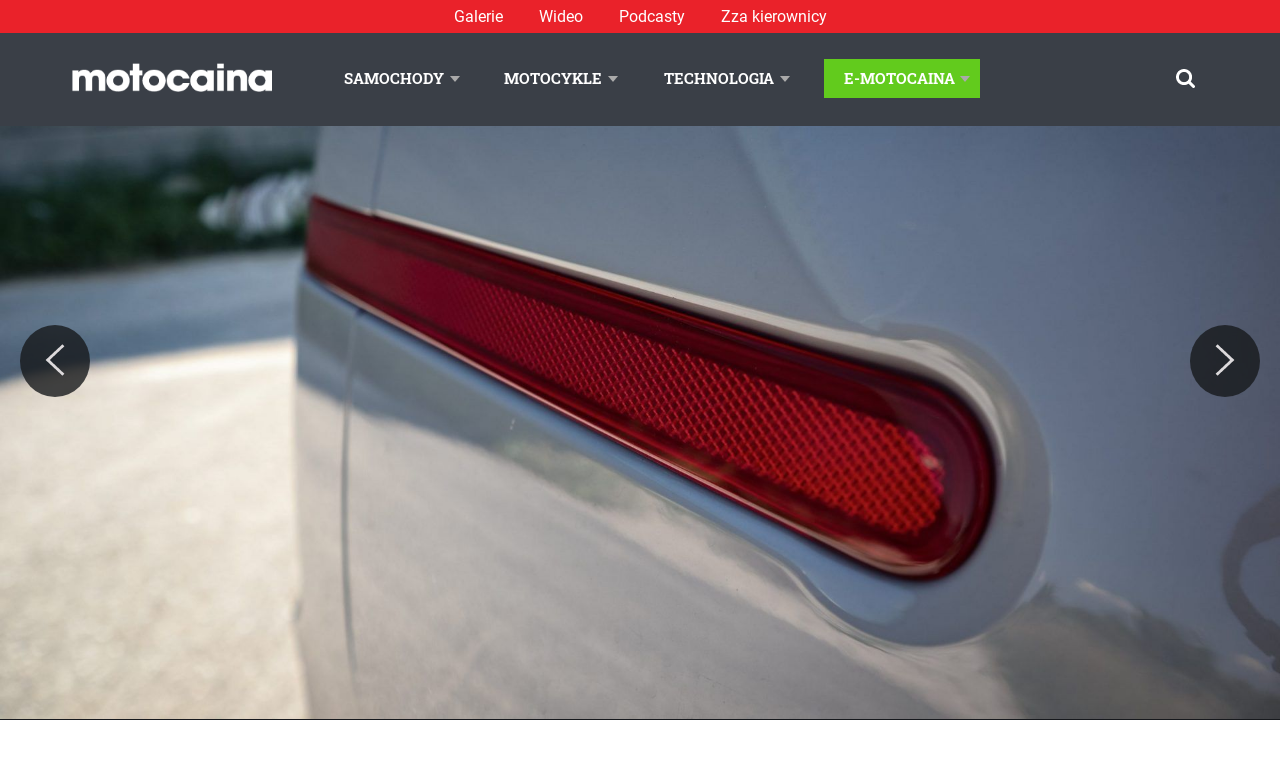

--- FILE ---
content_type: text/html; charset=UTF-8
request_url: https://www.motocaina.pl/galeria/test-kia-stinger-gt-zostalo-to-co-najlepsze/8
body_size: 14700
content:

<!doctype html>
<!--[if lt IE 9]><html class="no-js no-svg ie lt-ie9 lt-ie8 lt-ie7" lang="pl-PL" prefix="og: https://ogp.me/ns#"> <![endif]-->
<!--[if IE 9]><html class="no-js no-svg ie ie9 lt-ie9 lt-ie8" lang="pl-PL" prefix="og: https://ogp.me/ns#"> <![endif]-->
<!--[if gt IE 9]><!--><html class="no-js no-svg" lang="pl-PL" prefix="og: https://ogp.me/ns#"> <!--<![endif]-->
<head>
    <meta charset="UTF-8" />
    <meta name="description" content="Portal motoryzacyjny: news, testy samochodów, testy motocykli, technologia i lifestyle.">
    <link rel="stylesheet" href="https://www.motocaina.pl/wp-content/themes/motocaina/style.css" type="text/css" media="screen" />
    <meta http-equiv="Content-Type" content="text/html; charset=UTF-8" />
    <meta http-equiv="X-UA-Compatible" content="IE=edge">
    <meta name="viewport" content="width=device-width, initial-scale=1">
    <link rel="author" href="https://www.motocaina.pl/wp-content/themes/motocaina/humans.txt" />
    <link rel="pingback" href="https://www.motocaina.pl/xmlrpc.php" />
    <link rel="profile" href="http://gmpg.org/xfn/11">
    <link rel="preload" as="font" type="font/woff2" crossorigin="anonymous" href="/wp-content/themes/motocaina/static/fonts/robotoslab/roboto-slab-v12-latin-ext_latin-regular.woff2">
    <link rel="preload" as="font" type="font/woff2" crossorigin="anonymous" href="/wp-content/themes/motocaina/static/fonts/opensans/open-sans-v18-latin-ext_latin-regular.woff2">
    <!-- Global site tag (gtag.js) - Google Analytics -->
    <script async src="https://www.googletagmanager.com/gtag/js?id=UA-12228821-1"></script>
    <script>
        window.dataLayer = window.dataLayer || [];
        function gtag() { dataLayer.push(arguments); }
        gtag('js', new Date()); gtag('config', 'UA-12228821-1');
    </script>
    <script>
        var pp_gemius_identifier = 'zDrlD3BF0aLb9Td6e7OF8_VD.jzdokcsdt_flpJ6uwX.u7';
        function gemius_pending(i) { window[i] = window[i] || function () { var x = window[i + '_pdata'] = window[i + '_pdata'] || []; x[x.length] = arguments; }; }; gemius_pending('gemius_hit'); gemius_pending('gemius_event'); gemius_pending('pp_gemius_hit'); gemius_pending('pp_gemius_event'); (function (d, t) { try { var gt = d.createElement(t), s = d.getElementsByTagName(t)[0], l = 'http' + ((location.protocol == 'https:') ? 's' : ''); gt.setAttribute('async', 'async'); gt.setAttribute('defer', 'defer'); gt.src = l + '://gapl.hit.gemius.pl/xgemius.js'; s.parentNode.insertBefore(gt, s); } catch (e) { } })(document, 'script');
    </script>
    <script async defer src="https://pagead2.googlesyndication.com/pagead/js/adsbygoogle.js?client=ca-pub-8271120031132319"
        crossorigin="anonymous"></script>
    <script data-cfasync="false" data-no-defer="1" data-no-minify="1" data-no-optimize="1">var ewww_webp_supported=!1;function check_webp_feature(A,e){var w;e=void 0!==e?e:function(){},ewww_webp_supported?e(ewww_webp_supported):((w=new Image).onload=function(){ewww_webp_supported=0<w.width&&0<w.height,e&&e(ewww_webp_supported)},w.onerror=function(){e&&e(!1)},w.src="data:image/webp;base64,"+{alpha:"UklGRkoAAABXRUJQVlA4WAoAAAAQAAAAAAAAAAAAQUxQSAwAAAARBxAR/Q9ERP8DAABWUDggGAAAABQBAJ0BKgEAAQAAAP4AAA3AAP7mtQAAAA=="}[A])}check_webp_feature("alpha");</script><script data-cfasync="false" data-no-defer="1" data-no-minify="1" data-no-optimize="1">var Arrive=function(c,w){"use strict";if(c.MutationObserver&&"undefined"!=typeof HTMLElement){var r,a=0,u=(r=HTMLElement.prototype.matches||HTMLElement.prototype.webkitMatchesSelector||HTMLElement.prototype.mozMatchesSelector||HTMLElement.prototype.msMatchesSelector,{matchesSelector:function(e,t){return e instanceof HTMLElement&&r.call(e,t)},addMethod:function(e,t,r){var a=e[t];e[t]=function(){return r.length==arguments.length?r.apply(this,arguments):"function"==typeof a?a.apply(this,arguments):void 0}},callCallbacks:function(e,t){t&&t.options.onceOnly&&1==t.firedElems.length&&(e=[e[0]]);for(var r,a=0;r=e[a];a++)r&&r.callback&&r.callback.call(r.elem,r.elem);t&&t.options.onceOnly&&1==t.firedElems.length&&t.me.unbindEventWithSelectorAndCallback.call(t.target,t.selector,t.callback)},checkChildNodesRecursively:function(e,t,r,a){for(var i,n=0;i=e[n];n++)r(i,t,a)&&a.push({callback:t.callback,elem:i}),0<i.childNodes.length&&u.checkChildNodesRecursively(i.childNodes,t,r,a)},mergeArrays:function(e,t){var r,a={};for(r in e)e.hasOwnProperty(r)&&(a[r]=e[r]);for(r in t)t.hasOwnProperty(r)&&(a[r]=t[r]);return a},toElementsArray:function(e){return e=void 0!==e&&("number"!=typeof e.length||e===c)?[e]:e}}),e=(l.prototype.addEvent=function(e,t,r,a){a={target:e,selector:t,options:r,callback:a,firedElems:[]};return this._beforeAdding&&this._beforeAdding(a),this._eventsBucket.push(a),a},l.prototype.removeEvent=function(e){for(var t,r=this._eventsBucket.length-1;t=this._eventsBucket[r];r--)e(t)&&(this._beforeRemoving&&this._beforeRemoving(t),(t=this._eventsBucket.splice(r,1))&&t.length&&(t[0].callback=null))},l.prototype.beforeAdding=function(e){this._beforeAdding=e},l.prototype.beforeRemoving=function(e){this._beforeRemoving=e},l),t=function(i,n){var o=new e,l=this,s={fireOnAttributesModification:!1};return o.beforeAdding(function(t){var e=t.target;e!==c.document&&e!==c||(e=document.getElementsByTagName("html")[0]);var r=new MutationObserver(function(e){n.call(this,e,t)}),a=i(t.options);r.observe(e,a),t.observer=r,t.me=l}),o.beforeRemoving(function(e){e.observer.disconnect()}),this.bindEvent=function(e,t,r){t=u.mergeArrays(s,t);for(var a=u.toElementsArray(this),i=0;i<a.length;i++)o.addEvent(a[i],e,t,r)},this.unbindEvent=function(){var r=u.toElementsArray(this);o.removeEvent(function(e){for(var t=0;t<r.length;t++)if(this===w||e.target===r[t])return!0;return!1})},this.unbindEventWithSelectorOrCallback=function(r){var a=u.toElementsArray(this),i=r,e="function"==typeof r?function(e){for(var t=0;t<a.length;t++)if((this===w||e.target===a[t])&&e.callback===i)return!0;return!1}:function(e){for(var t=0;t<a.length;t++)if((this===w||e.target===a[t])&&e.selector===r)return!0;return!1};o.removeEvent(e)},this.unbindEventWithSelectorAndCallback=function(r,a){var i=u.toElementsArray(this);o.removeEvent(function(e){for(var t=0;t<i.length;t++)if((this===w||e.target===i[t])&&e.selector===r&&e.callback===a)return!0;return!1})},this},i=new function(){var s={fireOnAttributesModification:!1,onceOnly:!1,existing:!1};function n(e,t,r){return!(!u.matchesSelector(e,t.selector)||(e._id===w&&(e._id=a++),-1!=t.firedElems.indexOf(e._id)))&&(t.firedElems.push(e._id),!0)}var c=(i=new t(function(e){var t={attributes:!1,childList:!0,subtree:!0};return e.fireOnAttributesModification&&(t.attributes=!0),t},function(e,i){e.forEach(function(e){var t=e.addedNodes,r=e.target,a=[];null!==t&&0<t.length?u.checkChildNodesRecursively(t,i,n,a):"attributes"===e.type&&n(r,i)&&a.push({callback:i.callback,elem:r}),u.callCallbacks(a,i)})})).bindEvent;return i.bindEvent=function(e,t,r){t=void 0===r?(r=t,s):u.mergeArrays(s,t);var a=u.toElementsArray(this);if(t.existing){for(var i=[],n=0;n<a.length;n++)for(var o=a[n].querySelectorAll(e),l=0;l<o.length;l++)i.push({callback:r,elem:o[l]});if(t.onceOnly&&i.length)return r.call(i[0].elem,i[0].elem);setTimeout(u.callCallbacks,1,i)}c.call(this,e,t,r)},i},o=new function(){var a={};function i(e,t){return u.matchesSelector(e,t.selector)}var n=(o=new t(function(){return{childList:!0,subtree:!0}},function(e,r){e.forEach(function(e){var t=e.removedNodes,e=[];null!==t&&0<t.length&&u.checkChildNodesRecursively(t,r,i,e),u.callCallbacks(e,r)})})).bindEvent;return o.bindEvent=function(e,t,r){t=void 0===r?(r=t,a):u.mergeArrays(a,t),n.call(this,e,t,r)},o};d(HTMLElement.prototype),d(NodeList.prototype),d(HTMLCollection.prototype),d(HTMLDocument.prototype),d(Window.prototype);var n={};return s(i,n,"unbindAllArrive"),s(o,n,"unbindAllLeave"),n}function l(){this._eventsBucket=[],this._beforeAdding=null,this._beforeRemoving=null}function s(e,t,r){u.addMethod(t,r,e.unbindEvent),u.addMethod(t,r,e.unbindEventWithSelectorOrCallback),u.addMethod(t,r,e.unbindEventWithSelectorAndCallback)}function d(e){e.arrive=i.bindEvent,s(i,e,"unbindArrive"),e.leave=o.bindEvent,s(o,e,"unbindLeave")}}(window,void 0),ewww_webp_supported=!1;function check_webp_feature(e,t){var r;ewww_webp_supported?t(ewww_webp_supported):((r=new Image).onload=function(){ewww_webp_supported=0<r.width&&0<r.height,t(ewww_webp_supported)},r.onerror=function(){t(!1)},r.src="data:image/webp;base64,"+{alpha:"UklGRkoAAABXRUJQVlA4WAoAAAAQAAAAAAAAAAAAQUxQSAwAAAARBxAR/Q9ERP8DAABWUDggGAAAABQBAJ0BKgEAAQAAAP4AAA3AAP7mtQAAAA==",animation:"UklGRlIAAABXRUJQVlA4WAoAAAASAAAAAAAAAAAAQU5JTQYAAAD/////AABBTk1GJgAAAAAAAAAAAAAAAAAAAGQAAABWUDhMDQAAAC8AAAAQBxAREYiI/gcA"}[e])}function ewwwLoadImages(e){if(e){for(var t=document.querySelectorAll(".batch-image img, .image-wrapper a, .ngg-pro-masonry-item a, .ngg-galleria-offscreen-seo-wrapper a"),r=0,a=t.length;r<a;r++)ewwwAttr(t[r],"data-src",t[r].getAttribute("data-webp")),ewwwAttr(t[r],"data-thumbnail",t[r].getAttribute("data-webp-thumbnail"));for(var i=document.querySelectorAll("div.woocommerce-product-gallery__image"),r=0,a=i.length;r<a;r++)ewwwAttr(i[r],"data-thumb",i[r].getAttribute("data-webp-thumb"))}for(var n=document.querySelectorAll("video"),r=0,a=n.length;r<a;r++)ewwwAttr(n[r],"poster",e?n[r].getAttribute("data-poster-webp"):n[r].getAttribute("data-poster-image"));for(var o,l=document.querySelectorAll("img.ewww_webp_lazy_load"),r=0,a=l.length;r<a;r++)e&&(ewwwAttr(l[r],"data-lazy-srcset",l[r].getAttribute("data-lazy-srcset-webp")),ewwwAttr(l[r],"data-srcset",l[r].getAttribute("data-srcset-webp")),ewwwAttr(l[r],"data-lazy-src",l[r].getAttribute("data-lazy-src-webp")),ewwwAttr(l[r],"data-src",l[r].getAttribute("data-src-webp")),ewwwAttr(l[r],"data-orig-file",l[r].getAttribute("data-webp-orig-file")),ewwwAttr(l[r],"data-medium-file",l[r].getAttribute("data-webp-medium-file")),ewwwAttr(l[r],"data-large-file",l[r].getAttribute("data-webp-large-file")),null!=(o=l[r].getAttribute("srcset"))&&!1!==o&&o.includes("R0lGOD")&&ewwwAttr(l[r],"src",l[r].getAttribute("data-lazy-src-webp"))),l[r].className=l[r].className.replace(/\bewww_webp_lazy_load\b/,"");for(var s=document.querySelectorAll(".ewww_webp"),r=0,a=s.length;r<a;r++)e?(ewwwAttr(s[r],"srcset",s[r].getAttribute("data-srcset-webp")),ewwwAttr(s[r],"src",s[r].getAttribute("data-src-webp")),ewwwAttr(s[r],"data-orig-file",s[r].getAttribute("data-webp-orig-file")),ewwwAttr(s[r],"data-medium-file",s[r].getAttribute("data-webp-medium-file")),ewwwAttr(s[r],"data-large-file",s[r].getAttribute("data-webp-large-file")),ewwwAttr(s[r],"data-large_image",s[r].getAttribute("data-webp-large_image")),ewwwAttr(s[r],"data-src",s[r].getAttribute("data-webp-src"))):(ewwwAttr(s[r],"srcset",s[r].getAttribute("data-srcset-img")),ewwwAttr(s[r],"src",s[r].getAttribute("data-src-img"))),s[r].className=s[r].className.replace(/\bewww_webp\b/,"ewww_webp_loaded");window.jQuery&&jQuery.fn.isotope&&jQuery.fn.imagesLoaded&&(jQuery(".fusion-posts-container-infinite").imagesLoaded(function(){jQuery(".fusion-posts-container-infinite").hasClass("isotope")&&jQuery(".fusion-posts-container-infinite").isotope()}),jQuery(".fusion-portfolio:not(.fusion-recent-works) .fusion-portfolio-wrapper").imagesLoaded(function(){jQuery(".fusion-portfolio:not(.fusion-recent-works) .fusion-portfolio-wrapper").isotope()}))}function ewwwWebPInit(e){ewwwLoadImages(e),ewwwNggLoadGalleries(e),document.arrive(".ewww_webp",function(){ewwwLoadImages(e)}),document.arrive(".ewww_webp_lazy_load",function(){ewwwLoadImages(e)}),document.arrive("videos",function(){ewwwLoadImages(e)}),"loading"==document.readyState?document.addEventListener("DOMContentLoaded",ewwwJSONParserInit):("undefined"!=typeof galleries&&ewwwNggParseGalleries(e),ewwwWooParseVariations(e))}function ewwwAttr(e,t,r){null!=r&&!1!==r&&e.setAttribute(t,r)}function ewwwJSONParserInit(){"undefined"!=typeof galleries&&check_webp_feature("alpha",ewwwNggParseGalleries),check_webp_feature("alpha",ewwwWooParseVariations)}function ewwwWooParseVariations(e){if(e)for(var t=document.querySelectorAll("form.variations_form"),r=0,a=t.length;r<a;r++){var i=t[r].getAttribute("data-product_variations"),n=!1;try{for(var o in i=JSON.parse(i))void 0!==i[o]&&void 0!==i[o].image&&(void 0!==i[o].image.src_webp&&(i[o].image.src=i[o].image.src_webp,n=!0),void 0!==i[o].image.srcset_webp&&(i[o].image.srcset=i[o].image.srcset_webp,n=!0),void 0!==i[o].image.full_src_webp&&(i[o].image.full_src=i[o].image.full_src_webp,n=!0),void 0!==i[o].image.gallery_thumbnail_src_webp&&(i[o].image.gallery_thumbnail_src=i[o].image.gallery_thumbnail_src_webp,n=!0),void 0!==i[o].image.thumb_src_webp&&(i[o].image.thumb_src=i[o].image.thumb_src_webp,n=!0));n&&ewwwAttr(t[r],"data-product_variations",JSON.stringify(i))}catch(e){}}}function ewwwNggParseGalleries(e){if(e)for(var t in galleries){var r=galleries[t];galleries[t].images_list=ewwwNggParseImageList(r.images_list)}}function ewwwNggLoadGalleries(e){e&&document.addEventListener("ngg.galleria.themeadded",function(e,t){window.ngg_galleria._create_backup=window.ngg_galleria.create,window.ngg_galleria.create=function(e,t){var r=$(e).data("id");return galleries["gallery_"+r].images_list=ewwwNggParseImageList(galleries["gallery_"+r].images_list),window.ngg_galleria._create_backup(e,t)}})}function ewwwNggParseImageList(e){for(var t in e){var r=e[t];if(void 0!==r["image-webp"]&&(e[t].image=r["image-webp"],delete e[t]["image-webp"]),void 0!==r["thumb-webp"]&&(e[t].thumb=r["thumb-webp"],delete e[t]["thumb-webp"]),void 0!==r.full_image_webp&&(e[t].full_image=r.full_image_webp,delete e[t].full_image_webp),void 0!==r.srcsets)for(var a in r.srcsets)nggSrcset=r.srcsets[a],void 0!==r.srcsets[a+"-webp"]&&(e[t].srcsets[a]=r.srcsets[a+"-webp"],delete e[t].srcsets[a+"-webp"]);if(void 0!==r.full_srcsets)for(var i in r.full_srcsets)nggFSrcset=r.full_srcsets[i],void 0!==r.full_srcsets[i+"-webp"]&&(e[t].full_srcsets[i]=r.full_srcsets[i+"-webp"],delete e[t].full_srcsets[i+"-webp"])}return e}check_webp_feature("alpha",ewwwWebPInit);</script>	<style>img:is([sizes="auto" i], [sizes^="auto," i]) { contain-intrinsic-size: 3000px 1500px }</style>
	
<!-- Optymalizacja wyszukiwarek według Rank Math - https://rankmath.com/ -->
<title>Zdjęcia Test Kia Stinger GT &#8211; zostało to, co najlepsze &#8211; zdjęcie 8 | Motocaina</title>
<meta name="robots" content="follow, index"/>
<meta property="og:locale" content="pl_PL" />
<meta property="og:type" content="website" />
<meta property="og:site_name" content="Motocaina" />
<meta name="twitter:card" content="summary_large_image" />
<script type="application/ld+json" class="rank-math-schema">{"@context":"https://schema.org","@graph":[{"@type":"Organization","@id":"https://www.motocaina.pl/#organization","name":"Motocaina"},{"@type":"WebSite","@id":"https://www.motocaina.pl/#website","url":"https://www.motocaina.pl","name":"Motocaina","publisher":{"@id":"https://www.motocaina.pl/#organization"},"inLanguage":"pl-PL"},{"@type":"BreadcrumbList","@id":"#breadcrumb","itemListElement":[{"@type":"ListItem","position":"1","item":{"@id":"https://motocaina.pl","name":"Strona g\u0142\u00f3wna"}}]},{"@type":"CollectionPage","@id":"#webpage","url":"","isPartOf":{"@id":"https://www.motocaina.pl/#website"},"inLanguage":"pl-PL","breadcrumb":{"@id":"#breadcrumb"}}]}</script>
<!-- /Wtyczka Rank Math WordPress SEO -->

<link rel='dns-prefetch' href='//www.motocaina.pl' />
<link rel="alternate" type="application/rss+xml" title="Motocaina &raquo; Kanał z wpisami" href="https://www.motocaina.pl/feed" />
<link rel="alternate" type="application/rss+xml" title="Motocaina &raquo; Kanał z komentarzami" href="https://www.motocaina.pl/comments/feed" />
<!-- www.motocaina.pl is managing ads with Advanced Ads 2.0.9 – https://wpadvancedads.com/ --><script id="motoc-ready">
			window.advanced_ads_ready=function(e,a){a=a||"complete";var d=function(e){return"interactive"===a?"loading"!==e:"complete"===e};d(document.readyState)?e():document.addEventListener("readystatechange",(function(a){d(a.target.readyState)&&e()}),{once:"interactive"===a})},window.advanced_ads_ready_queue=window.advanced_ads_ready_queue||[];		</script>
		<link rel='stylesheet' id='wp-block-library-css' href='https://www.motocaina.pl/wp-includes/css/dist/block-library/style.min.css?ver=82a427eeec490a94173965956eafe096' type='text/css' media='all' />
<style id='classic-theme-styles-inline-css' type='text/css'>
/*! This file is auto-generated */
.wp-block-button__link{color:#fff;background-color:#32373c;border-radius:9999px;box-shadow:none;text-decoration:none;padding:calc(.667em + 2px) calc(1.333em + 2px);font-size:1.125em}.wp-block-file__button{background:#32373c;color:#fff;text-decoration:none}
</style>
<style id='global-styles-inline-css' type='text/css'>
:root{--wp--preset--aspect-ratio--square: 1;--wp--preset--aspect-ratio--4-3: 4/3;--wp--preset--aspect-ratio--3-4: 3/4;--wp--preset--aspect-ratio--3-2: 3/2;--wp--preset--aspect-ratio--2-3: 2/3;--wp--preset--aspect-ratio--16-9: 16/9;--wp--preset--aspect-ratio--9-16: 9/16;--wp--preset--color--black: #000000;--wp--preset--color--cyan-bluish-gray: #abb8c3;--wp--preset--color--white: #ffffff;--wp--preset--color--pale-pink: #f78da7;--wp--preset--color--vivid-red: #cf2e2e;--wp--preset--color--luminous-vivid-orange: #ff6900;--wp--preset--color--luminous-vivid-amber: #fcb900;--wp--preset--color--light-green-cyan: #7bdcb5;--wp--preset--color--vivid-green-cyan: #00d084;--wp--preset--color--pale-cyan-blue: #8ed1fc;--wp--preset--color--vivid-cyan-blue: #0693e3;--wp--preset--color--vivid-purple: #9b51e0;--wp--preset--gradient--vivid-cyan-blue-to-vivid-purple: linear-gradient(135deg,rgba(6,147,227,1) 0%,rgb(155,81,224) 100%);--wp--preset--gradient--light-green-cyan-to-vivid-green-cyan: linear-gradient(135deg,rgb(122,220,180) 0%,rgb(0,208,130) 100%);--wp--preset--gradient--luminous-vivid-amber-to-luminous-vivid-orange: linear-gradient(135deg,rgba(252,185,0,1) 0%,rgba(255,105,0,1) 100%);--wp--preset--gradient--luminous-vivid-orange-to-vivid-red: linear-gradient(135deg,rgba(255,105,0,1) 0%,rgb(207,46,46) 100%);--wp--preset--gradient--very-light-gray-to-cyan-bluish-gray: linear-gradient(135deg,rgb(238,238,238) 0%,rgb(169,184,195) 100%);--wp--preset--gradient--cool-to-warm-spectrum: linear-gradient(135deg,rgb(74,234,220) 0%,rgb(151,120,209) 20%,rgb(207,42,186) 40%,rgb(238,44,130) 60%,rgb(251,105,98) 80%,rgb(254,248,76) 100%);--wp--preset--gradient--blush-light-purple: linear-gradient(135deg,rgb(255,206,236) 0%,rgb(152,150,240) 100%);--wp--preset--gradient--blush-bordeaux: linear-gradient(135deg,rgb(254,205,165) 0%,rgb(254,45,45) 50%,rgb(107,0,62) 100%);--wp--preset--gradient--luminous-dusk: linear-gradient(135deg,rgb(255,203,112) 0%,rgb(199,81,192) 50%,rgb(65,88,208) 100%);--wp--preset--gradient--pale-ocean: linear-gradient(135deg,rgb(255,245,203) 0%,rgb(182,227,212) 50%,rgb(51,167,181) 100%);--wp--preset--gradient--electric-grass: linear-gradient(135deg,rgb(202,248,128) 0%,rgb(113,206,126) 100%);--wp--preset--gradient--midnight: linear-gradient(135deg,rgb(2,3,129) 0%,rgb(40,116,252) 100%);--wp--preset--font-size--small: 13px;--wp--preset--font-size--medium: 20px;--wp--preset--font-size--large: 36px;--wp--preset--font-size--x-large: 42px;--wp--preset--spacing--20: 0.44rem;--wp--preset--spacing--30: 0.67rem;--wp--preset--spacing--40: 1rem;--wp--preset--spacing--50: 1.5rem;--wp--preset--spacing--60: 2.25rem;--wp--preset--spacing--70: 3.38rem;--wp--preset--spacing--80: 5.06rem;--wp--preset--shadow--natural: 6px 6px 9px rgba(0, 0, 0, 0.2);--wp--preset--shadow--deep: 12px 12px 50px rgba(0, 0, 0, 0.4);--wp--preset--shadow--sharp: 6px 6px 0px rgba(0, 0, 0, 0.2);--wp--preset--shadow--outlined: 6px 6px 0px -3px rgba(255, 255, 255, 1), 6px 6px rgba(0, 0, 0, 1);--wp--preset--shadow--crisp: 6px 6px 0px rgba(0, 0, 0, 1);}:where(.is-layout-flex){gap: 0.5em;}:where(.is-layout-grid){gap: 0.5em;}body .is-layout-flex{display: flex;}.is-layout-flex{flex-wrap: wrap;align-items: center;}.is-layout-flex > :is(*, div){margin: 0;}body .is-layout-grid{display: grid;}.is-layout-grid > :is(*, div){margin: 0;}:where(.wp-block-columns.is-layout-flex){gap: 2em;}:where(.wp-block-columns.is-layout-grid){gap: 2em;}:where(.wp-block-post-template.is-layout-flex){gap: 1.25em;}:where(.wp-block-post-template.is-layout-grid){gap: 1.25em;}.has-black-color{color: var(--wp--preset--color--black) !important;}.has-cyan-bluish-gray-color{color: var(--wp--preset--color--cyan-bluish-gray) !important;}.has-white-color{color: var(--wp--preset--color--white) !important;}.has-pale-pink-color{color: var(--wp--preset--color--pale-pink) !important;}.has-vivid-red-color{color: var(--wp--preset--color--vivid-red) !important;}.has-luminous-vivid-orange-color{color: var(--wp--preset--color--luminous-vivid-orange) !important;}.has-luminous-vivid-amber-color{color: var(--wp--preset--color--luminous-vivid-amber) !important;}.has-light-green-cyan-color{color: var(--wp--preset--color--light-green-cyan) !important;}.has-vivid-green-cyan-color{color: var(--wp--preset--color--vivid-green-cyan) !important;}.has-pale-cyan-blue-color{color: var(--wp--preset--color--pale-cyan-blue) !important;}.has-vivid-cyan-blue-color{color: var(--wp--preset--color--vivid-cyan-blue) !important;}.has-vivid-purple-color{color: var(--wp--preset--color--vivid-purple) !important;}.has-black-background-color{background-color: var(--wp--preset--color--black) !important;}.has-cyan-bluish-gray-background-color{background-color: var(--wp--preset--color--cyan-bluish-gray) !important;}.has-white-background-color{background-color: var(--wp--preset--color--white) !important;}.has-pale-pink-background-color{background-color: var(--wp--preset--color--pale-pink) !important;}.has-vivid-red-background-color{background-color: var(--wp--preset--color--vivid-red) !important;}.has-luminous-vivid-orange-background-color{background-color: var(--wp--preset--color--luminous-vivid-orange) !important;}.has-luminous-vivid-amber-background-color{background-color: var(--wp--preset--color--luminous-vivid-amber) !important;}.has-light-green-cyan-background-color{background-color: var(--wp--preset--color--light-green-cyan) !important;}.has-vivid-green-cyan-background-color{background-color: var(--wp--preset--color--vivid-green-cyan) !important;}.has-pale-cyan-blue-background-color{background-color: var(--wp--preset--color--pale-cyan-blue) !important;}.has-vivid-cyan-blue-background-color{background-color: var(--wp--preset--color--vivid-cyan-blue) !important;}.has-vivid-purple-background-color{background-color: var(--wp--preset--color--vivid-purple) !important;}.has-black-border-color{border-color: var(--wp--preset--color--black) !important;}.has-cyan-bluish-gray-border-color{border-color: var(--wp--preset--color--cyan-bluish-gray) !important;}.has-white-border-color{border-color: var(--wp--preset--color--white) !important;}.has-pale-pink-border-color{border-color: var(--wp--preset--color--pale-pink) !important;}.has-vivid-red-border-color{border-color: var(--wp--preset--color--vivid-red) !important;}.has-luminous-vivid-orange-border-color{border-color: var(--wp--preset--color--luminous-vivid-orange) !important;}.has-luminous-vivid-amber-border-color{border-color: var(--wp--preset--color--luminous-vivid-amber) !important;}.has-light-green-cyan-border-color{border-color: var(--wp--preset--color--light-green-cyan) !important;}.has-vivid-green-cyan-border-color{border-color: var(--wp--preset--color--vivid-green-cyan) !important;}.has-pale-cyan-blue-border-color{border-color: var(--wp--preset--color--pale-cyan-blue) !important;}.has-vivid-cyan-blue-border-color{border-color: var(--wp--preset--color--vivid-cyan-blue) !important;}.has-vivid-purple-border-color{border-color: var(--wp--preset--color--vivid-purple) !important;}.has-vivid-cyan-blue-to-vivid-purple-gradient-background{background: var(--wp--preset--gradient--vivid-cyan-blue-to-vivid-purple) !important;}.has-light-green-cyan-to-vivid-green-cyan-gradient-background{background: var(--wp--preset--gradient--light-green-cyan-to-vivid-green-cyan) !important;}.has-luminous-vivid-amber-to-luminous-vivid-orange-gradient-background{background: var(--wp--preset--gradient--luminous-vivid-amber-to-luminous-vivid-orange) !important;}.has-luminous-vivid-orange-to-vivid-red-gradient-background{background: var(--wp--preset--gradient--luminous-vivid-orange-to-vivid-red) !important;}.has-very-light-gray-to-cyan-bluish-gray-gradient-background{background: var(--wp--preset--gradient--very-light-gray-to-cyan-bluish-gray) !important;}.has-cool-to-warm-spectrum-gradient-background{background: var(--wp--preset--gradient--cool-to-warm-spectrum) !important;}.has-blush-light-purple-gradient-background{background: var(--wp--preset--gradient--blush-light-purple) !important;}.has-blush-bordeaux-gradient-background{background: var(--wp--preset--gradient--blush-bordeaux) !important;}.has-luminous-dusk-gradient-background{background: var(--wp--preset--gradient--luminous-dusk) !important;}.has-pale-ocean-gradient-background{background: var(--wp--preset--gradient--pale-ocean) !important;}.has-electric-grass-gradient-background{background: var(--wp--preset--gradient--electric-grass) !important;}.has-midnight-gradient-background{background: var(--wp--preset--gradient--midnight) !important;}.has-small-font-size{font-size: var(--wp--preset--font-size--small) !important;}.has-medium-font-size{font-size: var(--wp--preset--font-size--medium) !important;}.has-large-font-size{font-size: var(--wp--preset--font-size--large) !important;}.has-x-large-font-size{font-size: var(--wp--preset--font-size--x-large) !important;}
:where(.wp-block-post-template.is-layout-flex){gap: 1.25em;}:where(.wp-block-post-template.is-layout-grid){gap: 1.25em;}
:where(.wp-block-columns.is-layout-flex){gap: 2em;}:where(.wp-block-columns.is-layout-grid){gap: 2em;}
:root :where(.wp-block-pullquote){font-size: 1.5em;line-height: 1.6;}
</style>
<link rel='stylesheet' id='motocaina-style-css' href='https://www.motocaina.pl/wp-content/themes/motocaina/static/styles/style.css?ver=1673607823' type='text/css' media='all' />
<script type="text/javascript" src="https://www.motocaina.pl/wp-includes/js/jquery/jquery.min.js?ver=3.7.1" id="jquery-core-js"></script>
<script type="text/javascript" src="https://www.motocaina.pl/wp-includes/js/jquery/jquery-migrate.min.js?ver=3.4.1" id="jquery-migrate-js"></script>
<link rel="https://api.w.org/" href="https://www.motocaina.pl/wp-json/" /><link rel="EditURI" type="application/rsd+xml" title="RSD" href="https://www.motocaina.pl/xmlrpc.php?rsd" />
<noscript><style>.lazyload[data-src]{display:none !important;}</style></noscript><style>.lazyload{background-image:none !important;}.lazyload:before{background-image:none !important;}</style><script  async src="https://pagead2.googlesyndication.com/pagead/js/adsbygoogle.js?client=ca-pub-8271120031132319" crossorigin="anonymous"></script><link rel="icon" href="https://www.motocaina.pl/wp-content/uploads/2021/02/favicon.png" sizes="32x32" />
<link rel="icon" href="https://www.motocaina.pl/wp-content/uploads/2021/02/favicon.png" sizes="192x192" />
<link rel="apple-touch-icon" href="https://www.motocaina.pl/wp-content/uploads/2021/02/favicon.png" />
<meta name="msapplication-TileImage" content="https://www.motocaina.pl/wp-content/uploads/2021/02/favicon.png" />
		<style type="text/css" id="wp-custom-css">
			/* Ustawienie divów reklamowych */

.ad_container {
	height: 280px;
}

.ad_container2 {
	height: 230px;
}

.ad_container3 {
	height: 320px;
}

@media only screen and (max-width: 700px) {
.ad_container,
.ad_container2 {
		height: 320px;
	}
}

/* Usuwanie "podobnych artykułów" i "pokaż więcej" */

.posts-grid--similar-articles, .posts-grid--see-also {
	display: none;
}

/* Dodanie ikon linkedin i tik tok */
.footer-socials .icon-linkedin .menu__link {
	background-image: url('https://www.motocaina.pl/wp-content/uploads/2022/07/linkedin.png');
	width: 2.5rem;
  height: 2.1rem;
}

.footer-socials .menu-item-437434 .menu__link {
	background-image: url('https://www.motocaina.pl/wp-content/uploads/2022/07/tiktok.png');
	width: 2.5rem;
  height: 2.1rem;
}

.menu-main .menu__link-child:first-of-type {
	display: block;
}

/*Stylizacja przycisku w menu*/
.menu-item-452223 > a {
	   background: #62cb1d;
    padding-left: 20px !important;
    padding-right: 25px !important;
}

.menu-item-452223 > a::after {
	margin-right: 10px;
}

.menu-item-452223 > button {
	 background: #62cb1d !important;
	padding: 10px !important;
}

/*Zmiana koloru górnego paska dla E-motocainy */
.category-4554 .menu-background--top,
.category-1186 .menu-background--top,
.category-4555 .menu-background--top,
.sgl-cat-e-motocaina .menu-background--top,
.sgl-cat-wodor .menu-background--top
{
	background: #62cb1d;
}

/* Google News Widget */
.motocaina__google-news-widget {
	 content: url('https://www.motocaina.pl/wp-content/uploads/2023/01/google_news.jpg');
	margin-block: 30px;
}

@media only screen and (max-width: 1079px) {
	.motocaina__google-news-widget {
		 content: url('https://www.motocaina.pl/wp-content/uploads/2023/01/google_news_m.jpg') !important;
	display: flex;
	justify-content: center;
		max-width: 100%
}
}
		</style>
						<style type="text/css" id="c4wp-checkout-css">
					.woocommerce-checkout .c4wp_captcha_field {
						margin-bottom: 10px;
						margin-top: 15px;
						position: relative;
						display: inline-block;
					}
				</style>
							<style type="text/css" id="c4wp-v3-lp-form-css">
				.login #login, .login #lostpasswordform {
					min-width: 350px !important;
				}
				.wpforms-field-c4wp iframe {
					width: 100% !important;
				}
			</style>
			
    <script type="text/javascript" async defer>
      (function() {
        var host = window.location.hostname;
        var element = document.createElement('script');
        var firstScript = document.getElementsByTagName('script')[0];
        var url = 'https://quantcast.mgr.consensu.org'
          .concat('/choice/', 'tqh2q2M6KWadw', '/', host, '/choice.js')
        var uspTries = 0;
        var uspTriesLimit = 3;
        element.async = true;
        element.type = 'text/javascript';
        element.src = url;

        firstScript.parentNode.insertBefore(element, firstScript);

        function makeStub() {
          var TCF_LOCATOR_NAME = '__tcfapiLocator';
          var queue = [];
          var win = window;
          var cmpFrame;

          function addFrame() {
            var doc = win.document;
            var otherCMP = !!(win.frames[TCF_LOCATOR_NAME]);

            if (!otherCMP) {
              if (doc.body) {
                var iframe = doc.createElement('iframe');

                iframe.style.cssText = 'display:none';
                iframe.name = TCF_LOCATOR_NAME;
                doc.body.appendChild(iframe);
              } else {
                setTimeout(addFrame, 5);
              }
            }
            return !otherCMP;
          }

          function tcfAPIHandler() {
            var gdprApplies;
            var args = arguments;

            if (!args.length) {
              return queue;
            } else if (args[0] === 'setGdprApplies') {
              if (
                args.length > 3 &&
                args[2] === 2 &&
                typeof args[3] === 'boolean'
              ) {
                gdprApplies = args[3];
                if (typeof args[2] === 'function') {
                  args[2]('set', true);
                }
              }
            } else if (args[0] === 'ping') {
              var retr = {
                gdprApplies: gdprApplies,
                cmpLoaded: false,
                cmpStatus: 'stub'
              };

              if (typeof args[2] === 'function') {
                args[2](retr);
              }
            } else {
              queue.push(args);
            }
          }

          function postMessageEventHandler(event) {
            var msgIsString = typeof event.data === 'string';
            var json = {};

            try {
              if (msgIsString) {
                json = JSON.parse(event.data);
              } else {
                json = event.data;
              }
            } catch (ignore) {}

            var payload = json.__tcfapiCall;

            if (payload) {
              window.__tcfapi(
                payload.command,
                payload.version,
                function(retValue, success) {
                  var returnMsg = {
                    __tcfapiReturn: {
                      returnValue: retValue,
                      success: success,
                      callId: payload.callId
                    }
                  };
                  if (msgIsString) {
                    returnMsg = JSON.stringify(returnMsg);
                  }
                  if (event && event.source && event.source.postMessage) {
                    event.source.postMessage(returnMsg, '*');
                  }
                },
                payload.parameter
              );
            }
          }

          while (win) {
            try {
              if (win.frames[TCF_LOCATOR_NAME]) {
                cmpFrame = win;
                break;
              }
            } catch (ignore) {}

            if (win === window.top) {
              break;
            }
            win = win.parent;
          }
          if (!cmpFrame) {
            addFrame();
            win.__tcfapi = tcfAPIHandler;
            win.addEventListener('message', postMessageEventHandler, false);
          }
        };

        makeStub();

        var uspStubFunction = function() {
          var arg = arguments;
          if (typeof window.__uspapi !== uspStubFunction) {
            setTimeout(function() {
              if (typeof window.__uspapi !== 'undefined') {
                window.__uspapi.apply(window.__uspapi, arg);
              }
            }, 500);
          }
        };

        var checkIfUspIsReady = function() {
          uspTries++;
          if (window.__uspapi === uspStubFunction && uspTries < uspTriesLimit) {
            console.warn('USP is not accessible');
          } else {
            clearInterval(uspInterval);
          }
        };

        if (typeof window.__uspapi === 'undefined') {
          window.__uspapi = uspStubFunction;
          var uspInterval = setInterval(checkIfUspIsReady, 6000);
        }
      })();
    </script>
    <!-- End Quantcast Choice. Consent Manager Tag v2.0 (for TCF 2.0) -->
	<link rel="canonical" href="https://www.motocaina.pl/galeria/test-kia-stinger-gt-zostalo-to-co-najlepsze" />
	</head>

	<body class="blog wp-custom-logo wp-theme-motocaina" data-template="base.twig">
<script data-cfasync="false" data-no-defer="1" data-no-minify="1" data-no-optimize="1">if(typeof ewww_webp_supported==="undefined"){var ewww_webp_supported=!1}if(ewww_webp_supported){document.body.classList.add("webp-support")}</script>
	<!-- Quantcast Tag -->
	<script type="text/javascript">
		window._qevents = window._qevents || [];

		(function() {
			var elem = document.createElement('script');
			elem.src = (document.location.protocol == "https:" ? "https://secure" : "http://edge") + ".quantserve.com/quant.js";
			elem.async = true;
			elem.type = "text/javascript";
			var scpt = document.getElementsByTagName('script')[0];
			scpt.parentNode.insertBefore(elem, scpt);
		})();

		window._qevents.push({
			qacct:"p-tqh2q2M6KWadw",
			uid:"__INSERT_EMAIL_HERE__"
		});
	</script>

	<noscript>
		<div style="display:none;">
			<img src="//pixel.quantserve.com/pixel/p-tqh2q2M6KWadw.gif" border="0" height="1" width="1" alt="Quantcast"/>
		</div>
	</noscript>
	<!-- End Quantcast tag -->
		<header class="header">
							<div class="wrapper">
					<nav id="nav-main" class="nav-main" role="navigation">
						<div class="menu-background--top">
							<div class="menu-wrapper">
										<ul class="menu-top">
					<li class="menu__item  menu-item menu-item-type-custom menu-item-object-custom menu-item-4811">
								<a  class="menu__link" target="" href="/galerie">Galerie</a>
				<div class="menu__children" >
									</div>
			</li>
					<li class="menu__item  menu-item menu-item-type-taxonomy menu-item-object-category menu-item-200166">
								<a  class="menu__link" target="" href="https://www.motocaina.pl/artykuly/video-105">Wideo</a>
				<div class="menu__children" >
									</div>
			</li>
					<li class="menu__item  menu-item menu-item-type-taxonomy menu-item-object-post_tag menu-item-200168">
								<a  class="menu__link" target="" href="https://www.motocaina.pl/tag/section-podcasts">Podcasty</a>
				<div class="menu__children" >
									</div>
			</li>
					<li class="menu__item  menu-item menu-item-type-taxonomy menu-item-object-post_tag menu-item-200169">
								<a  class="menu__link" target="" href="https://www.motocaina.pl/tag/section-reality-recordings">Zza kierownicy</a>
				<div class="menu__children" >
									</div>
			</li>
			</ul>
							</div>
						</div>
						<div class="menu-background--main">
							<div class="menu-wrapper menu-main">
														<a href="https://www.motocaina.pl">
								<img class="logo lazyload" src="[data-uri]" alt="Motocaina" width="200" height="30" data-src="https://www.motocaina.pl/wp-content/uploads/2021/01/pobrany-plik.png" decoding="async" data-eio-rwidth="262" data-eio-rheight="39" /><noscript><img class="logo" src="https://www.motocaina.pl/wp-content/uploads/2021/01/pobrany-plik.png" alt="Motocaina" width="200" height="30" data-eio="l" /></noscript>
							</a>
																<ul class="menu-main__list">
					<li class="menu__item  menu-item menu-item-type-taxonomy menu-item-object-category menu-item-200116 menu-item-has-children">
									<button data-menu=1 class="menu__link menu__button">Samochody</button>
								<a  class="menu__link" target="" href="https://www.motocaina.pl/artykuly/samochody-1">Samochody</a>
				<div class="menu__children" data-subcategory=1>
											<div class="menu__children-inner">
							<button class="step-back"></button>
															<a  class="menu__link-child" href="https://www.motocaina.pl/artykuly/samochody-1">Samochody</a>
															<a  class="menu__link-child" href="https://www.motocaina.pl/artykuly/testy-samochodow-7">Testy samochodów</a>
															<a  class="menu__link-child" href="https://www.motocaina.pl/artykuly/auto-porady-12">Auto porady</a>
															<a  class="menu__link-child" href="https://www.motocaina.pl/artykuly/podroze-samochodowe-11">Podróże samochodowe</a>
															<a  class="menu__link-child" href="https://www.motocaina.pl/artykuly/lifestyle-podroze-81">Podróże</a>
															<a  class="menu__link-child" href="https://www.motocaina.pl/artykuly/dziecko-w-samochodzie-6">Dziecko w samochodzie</a>
															<a  class="menu__link-child" href="https://www.motocaina.pl/artykuly/lifestyle-dziecko-83">Dziecko</a>
															<a  class="menu__link-child" href="https://www.motocaina.pl/artykuly/lifestyle-3">Lifestyle</a>
															<a  class="menu__link-child" href="https://www.motocaina.pl/artykuly/gadzety-do-samochodu-80">Gadżety do samochodu</a>
															<a  class="menu__link-child" href="https://www.motocaina.pl/artykuly/nauka-jazdy-15">Nauka jazdy</a>
															<a  class="menu__link-child" href="https://www.motocaina.pl/artykuly/tuning-samochodowy-113">Tuning samochodowy, restomod i chip tuning</a>
															<a  class="menu__link-child" href="https://www.motocaina.pl/artykuly/ksiazki-motoryzacyjne-16">Książki motoryzacyjne</a>
															<a  class="menu__link-child" href="https://www.motocaina.pl/artykuly/wywiady-i-reportaze-samochody-14">Wywiady i reportaże</a>
															<a  class="menu__link-child" href="https://www.motocaina.pl/artykuly/kosmetyki-samochodowe-82">Kosmetyki samochodowe</a>
															<a  class="menu__link-child" href="https://www.motocaina.pl/artykuly/rajdy-85">Rajdy</a>
															<a  class="menu__link-child" href="https://www.motocaina.pl/artykuly/karting-90">Karting</a>
															<a  class="menu__link-child" href="https://www.motocaina.pl/artykuly/wyscigi-86">Wyścigi</a>
															<a  class="menu__link-child" href="https://www.motocaina.pl/artykuly/drift-91">Drift</a>
															<a  class="menu__link-child" href="https://www.motocaina.pl/artykuly/rallycross-93">Rallycross</a>
															<a  class="menu__link-child" href="https://www.motocaina.pl/artykuly/motorsport-4">Motorsport</a>
															<a  class="menu__link-child" href="https://www.motocaina.pl/artykuly/formula-1-87">Formuła 1</a>
													</div>
									</div>
			</li>
					<li class="menu__item  menu-item menu-item-type-taxonomy menu-item-object-category menu-item-200129 menu-item-has-children">
									<button data-menu=2 class="menu__link menu__button">Motocykle</button>
								<a  class="menu__link" target="" href="https://www.motocaina.pl/artykuly/motocykle-2">Motocykle</a>
				<div class="menu__children" data-subcategory=2>
											<div class="menu__children-inner">
							<button class="step-back"></button>
															<a  class="menu__link-child" href="https://www.motocaina.pl/artykuly/motocykle-2">Motocykle</a>
															<a  class="menu__link-child" href="https://www.motocaina.pl/artykuly/moto-testy-9">Moto testy</a>
															<a  class="menu__link-child" href="https://www.motocaina.pl/artykuly/moto-porady-73">Moto porady</a>
															<a  class="menu__link-child" href="https://www.motocaina.pl/artykuly/podroze-motocyklowe-18">Podróże motocyklowe</a>
															<a  class="menu__link-child" href="https://www.motocaina.pl/artykuly/dziecko-na-motocyklu-74">Dziecko na motocyklu</a>
															<a  class="menu__link-child" href="https://www.motocaina.pl/artykuly/wywiady-i-reportaze-motocyklowe-75">Wywiady i reportaże</a>
															<a  class="menu__link-child" href="https://www.motocaina.pl/artykuly/motocross-89">Motocross</a>
															<a  class="menu__link-child" href="https://www.motocaina.pl/artykuly/technika-motoryzacyjna-motocykle-76">Technika motoryzacyjna</a>
															<a  class="menu__link-child" href="https://www.motocaina.pl/artykuly/nauka-jazdy-na-motorze-77">Nauka jazdy na motorze</a>
															<a  class="menu__link-child" href="https://www.motocaina.pl/artykuly/ksiazki-o-motocyklach-78">Książki o motocyklach</a>
															<a  class="menu__link-child" href="https://www.motocaina.pl/artykuly/quady-94">Quady</a>
															<a  class="menu__link-child" href="https://www.motocaina.pl/artykuly/enduro-88">Enduro</a>
															<a  class="menu__link-child" href="https://www.motocaina.pl/artykuly/stunt-95">Stunt</a>
															<a  class="menu__link-child" href="https://www.motocaina.pl/artykuly/zuzel-92">Żużel</a>
													</div>
									</div>
			</li>
					<li class="menu__item  menu-item menu-item-type-taxonomy menu-item-object-category menu-item-452222 menu-item-has-children">
									<button data-menu=3 class="menu__link menu__button">Technologia</button>
								<a  class="menu__link" target="" href="https://www.motocaina.pl/artykuly/technologia-1">Technologia</a>
				<div class="menu__children" data-subcategory=3>
											<div class="menu__children-inner">
							<button class="step-back"></button>
															<a  class="menu__link-child" href="https://www.motocaina.pl/artykuly/smartfony">Smartfony</a>
															<a  class="menu__link-child" href="https://www.motocaina.pl/artykuly/telewizory">Telewizory</a>
													</div>
									</div>
			</li>
					<li class="menu__item  menu-item menu-item-type-taxonomy menu-item-object-category menu-item-452223 menu-item-has-children">
									<button data-menu=4 class="menu__link menu__button">E-Motocaina</button>
								<a  class="menu__link" target="" href="https://www.motocaina.pl/artykuly/e-motocaina">E-Motocaina</a>
				<div class="menu__children" data-subcategory=4>
											<div class="menu__children-inner">
							<button class="step-back"></button>
															<a  class="menu__link-child" href="https://www.motocaina.pl/artykuly/samochody-elektryczne">Samochody elektryczne</a>
															<a  class="menu__link-child" href="https://www.motocaina.pl/artykuly/akumulatory">Akumulatory</a>
															<a  class="menu__link-child" href="https://www.motocaina.pl/artykuly/wodor">Wodór</a>
															<a  class="menu__link-child" href="https://www.motocaina.pl/artykuly/strefy-czystego-transportu">Strefy Czystego Transportu</a>
													</div>
									</div>
			</li>
			</ul>
							<div class="search-box">
  <form role="search" method="get" id="searchform" class="searchform" action="https://www.motocaina.pl/">
  <div><label class="screen-reader-text" for="s">Search for:</label>
    <input type="text" class="search__input" placeholder="Szukaj..." value="" name="s" id="s" />
    <input type="submit" id="searchsubmit" value="Search" />
  </div>
</form>
  <button class="search__button" type="button" aria-label="Szukaj"></button>
</div>							<button class="hamburger"></button>

							</div>
						</div>
					</nav><!-- #nav -->
				</div>
					</header>
				<section id="content" role="main" class="content-wrapper">
			<div class="wrapper ">
					<div class="gallery-single__background">
		<div class="gallery-single__content">
							<h2 class="gallery-single__title">
					Test Kia Stinger GT &#8211; zostało to, co najlepsze - zdjęcie 8
											<small> // Fot. Kamila Nawotnik</small>
									</h2>
										<ul class="gallery-single__list">
																		<li class="gallery-single__item">
								<span>Idź do artykułu:</span>
								<a href="https://www.motocaina.pl/artykul/kia-stinger-gt-test-opinia-wrazenia-z-jazdy-zostalo-to-co-najlepsze-407375.html">
									Kia Stinger GT &#8211; test, opinia, wrażenia z jazdy: zostało to, co najlepsze
								</a>
							</li>
															</ul>
					</div>
		<div class="gallery-single__image-box">
			

	<picture class="gallery-single__image">
								
			<source   type="image/webp" data-srcset="https://www.motocaina.pl/thumbor_image/1920/1080/0/1/!2F2021!2F09!2FIMG_7207-scaled.jpg">
			<source   data-srcset="https://www.motocaina.pl/thumbor_image/1920/1080/0/0/!2F2021!2F09!2FIMG_7207-scaled.jpg">
		
		<img class="motocaina__image lazyload" src="[data-uri]" loading="eager" alt="" data-src="https://www.motocaina.pl/thumbor_image/1920/1080/0/0/!2F2021!2F09!2FIMG_7207-scaled.jpg" decoding="async" />
	</picture><noscript><img class="motocaina__image" src="https://www.motocaina.pl/thumbor_image/1920/1080/0/0/!2F2021!2F09!2FIMG_7207-scaled.jpg" loading="eager" alt="" data-eio="l" /></noscript>
		</div>
		<a class="gallery-image__close" href="https://www.motocaina.pl/galeria/test-kia-stinger-gt-zostalo-to-co-najlepsze" aria-label="close">
			<?xml version="1.0"?><svg class="close-btn-svg" fill="currentColor" xmlns="http://www.w3.org/2000/svg" width="40" height="40" viewBox="0 0 40 40"><path d="m31.2 8.5c6.4 6.3 6.4 16.7 0 23s-16.6 6.3-22.9 0-6.4-16.7 0-23 16.6-6.3 22.9 0z m-0.9 22c5.8-5.7 5.8-15.3 0-21s-15.3-5.8-21.1 0-5.8 15.3 0 21 15.3 5.8 21.1 0z m-4-18l1 0.9-6.6 6.6 6.6 6.6-1 0.9-6.5-6.6-6.6 6.6-1-0.9 6.6-6.6-6.5-6.6 0.9-0.9 6.6 6.6z"></path></svg>
		</a>
	</div>
			<a class="gallery-image__nav gallery-image__nav-left" class="" href="7" aria-label="Previous">
			<?xml version="1.0"?><svg class="nav-left-svg" fill="currentColor" xmlns="http://www.w3.org/2000/svg" width="40" height="40" viewBox="0 0 40 40"><path d="m27.5 9l-11.7 11 11.7 11-1.6 1.5-13.4-12.5 13.4-12.5z"></path></svg>
		</a>
				<a class="gallery-image__nav gallery-image__nav-right" href="9" aria-label="Next">
			<?xml version="1.0"?><svg class="nav-right-svg" fill="currentColor" xmlns="http://www.w3.org/2000/svg" width="40" height="40" viewBox="0 0 40 40"><path d="m12.5 9l1.6-1.5 13.4 12.5-13.4 12.5-1.6-1.5 11.7-11z"></path></svg>
		</a>
				</div>
					</section>

					<footer id="footer">
				<div class="footer-top-background">
	<div class="footer-wrapper footer-top">
			<ul class="footer-socials">
					<li class="menu__item icon-rss menu-item menu-item-type-custom menu-item-object-custom menu-item-4874">
								<a  class="menu__link" target="" href="/feed">RSS</a>
				<div class="menu__children" >
									</div>
			</li>
					<li class="menu__item icon-fb menu-item menu-item-type-custom menu-item-object-custom menu-item-4875">
								<a  class="menu__link" target="" href="https://www.facebook.com/motocaina/">Facebook</a>
				<div class="menu__children" >
									</div>
			</li>
					<li class="menu__item icon-yt menu-item menu-item-type-custom menu-item-object-custom menu-item-4876">
								<a  class="menu__link" target="" href="https://www.youtube.com/motocaina">YouTube</a>
				<div class="menu__children" >
									</div>
			</li>
					<li class="menu__item icon-tw menu-item menu-item-type-custom menu-item-object-custom menu-item-4877">
								<a  class="menu__link" target="" href="https://twitter.com/motocaina">Twitter</a>
				<div class="menu__children" >
									</div>
			</li>
					<li class="menu__item icon-instagram menu-item menu-item-type-custom menu-item-object-custom menu-item-4878">
								<a  class="menu__link" target="" href="https://instagram.com/motocaina/">Instagram</a>
				<div class="menu__children" >
									</div>
			</li>
					<li class="menu__item icon-linkedin menu-item menu-item-type-custom menu-item-object-custom menu-item-437427">
								<a  class="menu__link" target="" href="https://in.linkedin.com/company/motocaina-pl">Linkedin</a>
				<div class="menu__children" >
									</div>
			</li>
					<li class="menu__item  menu-item menu-item-type-custom menu-item-object-custom menu-item-437434">
								<a  class="menu__link" target="" href="https://www.tiktok.com/@motocaina.pl">Tik Tok</a>
				<div class="menu__children" >
									</div>
			</li>
			</ul>
</div>
<div class="footer-bottom-background">
	<div class="footer-wrapper">
				<ul class="footer__list">
					<li class="menu__item  menu-item menu-item-type-post_type menu-item-object-page menu-item-206084">
								<a  class="menu__link" target="" href="https://www.motocaina.pl/uzaleznione-od-motoryzacji">Zespół Motocaina</a>
				<div class="menu__children" >
									</div>
			</li>
					<li class="menu__item  menu-item menu-item-type-post_type menu-item-object-page menu-item-206085">
								<a  class="menu__link" target="" href="https://www.motocaina.pl/regulamin">Regulamin</a>
				<div class="menu__children" >
									</div>
			</li>
					<li class="menu__item  menu-item menu-item-type-post_type menu-item-object-page menu-item-privacy-policy menu-item-206087">
								<a  class="menu__link" target="" href="https://www.motocaina.pl/polityka-prywatnosci">Polityka prywatności</a>
				<div class="menu__children" >
									</div>
			</li>
					<li class="menu__item  menu-item menu-item-type-post_type menu-item-object-page menu-item-206086">
								<a  class="menu__link" target="" href="https://www.motocaina.pl/reklama">Reklama</a>
				<div class="menu__children" >
									</div>
			</li>
					<li class="menu__item  menu-item menu-item-type-post_type menu-item-object-page menu-item-206088">
								<a  class="menu__link" target="" href="https://www.motocaina.pl/kontakt">Kontakt</a>
				<div class="menu__children" >
									</div>
			</li>
			</ul>
		<p class="copyright">
			&copy; Motocaina.pl All rights reserved.
		</p>
	</div>
</div>
			</footer>
			<script>(function(){var advanced_ads_ga_UID="G-A12BC3D456",advanced_ads_ga_anonymIP=!!1;window.advanced_ads_check_adblocker=function(){var t=[],n=null;function e(t){var n=window.requestAnimationFrame||window.mozRequestAnimationFrame||window.webkitRequestAnimationFrame||function(t){return setTimeout(t,16)};n.call(window,t)}return e((function(){var a=document.createElement("div");a.innerHTML="&nbsp;",a.setAttribute("class","ad_unit ad-unit text-ad text_ad pub_300x250"),a.setAttribute("style","width: 1px !important; height: 1px !important; position: absolute !important; left: 0px !important; top: 0px !important; overflow: hidden !important;"),document.body.appendChild(a),e((function(){var e,o,i=null===(e=(o=window).getComputedStyle)||void 0===e?void 0:e.call(o,a),d=null==i?void 0:i.getPropertyValue("-moz-binding");n=i&&"none"===i.getPropertyValue("display")||"string"==typeof d&&-1!==d.indexOf("about:");for(var c=0,r=t.length;c<r;c++)t[c](n);t=[]}))})),function(e){"undefined"==typeof advanced_ads_adblocker_test&&(n=!0),null!==n?e(n):t.push(e)}}(),(()=>{function t(t){this.UID=t,this.analyticsObject="function"==typeof gtag;var n=this;return this.count=function(){gtag("event","AdBlock",{event_category:"Advanced Ads",event_label:"Yes",non_interaction:!0,send_to:n.UID})},function(){if(!n.analyticsObject){var e=document.createElement("script");e.src="https://www.googletagmanager.com/gtag/js?id="+t,e.async=!0,document.body.appendChild(e),window.dataLayer=window.dataLayer||[],window.gtag=function(){dataLayer.push(arguments)},n.analyticsObject=!0,gtag("js",new Date)}var a={send_page_view:!1,transport_type:"beacon"};window.advanced_ads_ga_anonymIP&&(a.anonymize_ip=!0),gtag("config",t,a)}(),this}advanced_ads_check_adblocker((function(n){n&&new t(advanced_ads_ga_UID).count()}))})();})();</script><script type="speculationrules">
{"prefetch":[{"source":"document","where":{"and":[{"href_matches":"\/*"},{"not":{"href_matches":["\/wp-*.php","\/wp-admin\/*","\/wp-content\/uploads\/*","\/wp-content\/*","\/wp-content\/plugins\/*","\/wp-content\/themes\/motocaina\/*","\/*\\?(.+)"]}},{"not":{"selector_matches":"a[rel~=\"nofollow\"]"}},{"not":{"selector_matches":".no-prefetch, .no-prefetch a"}}]},"eagerness":"conservative"}]}
</script>
<!-- InMobi Choice. Consent Manager Tag v3.0 (for TCF 2.2) -->
<script type="text/javascript" async=true>
(function() {
  var host = window.location.hostname;
  var element = document.createElement('script');
  var firstScript = document.getElementsByTagName('script')[0];
  var url = 'https://cmp.inmobi.com'
    .concat('/choice/', 'tqh2q2M6KWadw', '/', host, '/choice.js?tag_version=V3');
  var uspTries = 0;
  var uspTriesLimit = 3;
  element.async = true;
  element.type = 'text/javascript';
  element.src = url;

  firstScript.parentNode.insertBefore(element, firstScript);

  function makeStub() {
    var TCF_LOCATOR_NAME = '__tcfapiLocator';
    var queue = [];
    var win = window;
    var cmpFrame;

    function addFrame() {
      var doc = win.document;
      var otherCMP = !!(win.frames[TCF_LOCATOR_NAME]);

      if (!otherCMP) {
        if (doc.body) {
          var iframe = doc.createElement('iframe');

          iframe.style.cssText = 'display:none';
          iframe.name = TCF_LOCATOR_NAME;
          doc.body.appendChild(iframe);
        } else {
          setTimeout(addFrame, 5);
        }
      }
      return !otherCMP;
    }

    function tcfAPIHandler() {
      var gdprApplies;
      var args = arguments;

      if (!args.length) {
        return queue;
      } else if (args[0] === 'setGdprApplies') {
        if (
          args.length > 3 &&
          args[2] === 2 &&
          typeof args[3] === 'boolean'
        ) {
          gdprApplies = args[3];
          if (typeof args[2] === 'function') {
            args[2]('set', true);
          }
        }
      } else if (args[0] === 'ping') {
        var retr = {
          gdprApplies: gdprApplies,
          cmpLoaded: false,
          cmpStatus: 'stub'
        };

        if (typeof args[2] === 'function') {
          args[2](retr);
        }
      } else {
        if(args[0] === 'init' && typeof args[3] === 'object') {
          args[3] = Object.assign(args[3], { tag_version: 'V3' });
        }
        queue.push(args);
      }
    }

    function postMessageEventHandler(event) {
      var msgIsString = typeof event.data === 'string';
      var json = {};

      try {
        if (msgIsString) {
          json = JSON.parse(event.data);
        } else {
          json = event.data;
        }
      } catch (ignore) {}

      var payload = json.__tcfapiCall;

      if (payload) {
        window.__tcfapi(
          payload.command,
          payload.version,
          function(retValue, success) {
            var returnMsg = {
              __tcfapiReturn: {
                returnValue: retValue,
                success: success,
                callId: payload.callId
              }
            };
            if (msgIsString) {
              returnMsg = JSON.stringify(returnMsg);
            }
            if (event && event.source && event.source.postMessage) {
              event.source.postMessage(returnMsg, '*');
            }
          },
          payload.parameter
        );
      }
    }

    while (win) {
      try {
        if (win.frames[TCF_LOCATOR_NAME]) {
          cmpFrame = win;
          break;
        }
      } catch (ignore) {}

      if (win === window.top) {
        break;
      }
      win = win.parent;
    }
    if (!cmpFrame) {
      addFrame();
      win.__tcfapi = tcfAPIHandler;
      win.addEventListener('message', postMessageEventHandler, false);
    }
  };

  makeStub();

  var uspStubFunction = function() {
    var arg = arguments;
    if (typeof window.__uspapi !== uspStubFunction) {
      setTimeout(function() {
        if (typeof window.__uspapi !== 'undefined') {
          window.__uspapi.apply(window.__uspapi, arg);
        }
      }, 500);
    }
  };

  var checkIfUspIsReady = function() {
    uspTries++;
    if (window.__uspapi === uspStubFunction && uspTries < uspTriesLimit) {
      console.warn('USP is not accessible');
    } else {
      clearInterval(uspInterval);
    }
  };

  if (typeof window.__uspapi === 'undefined') {
    window.__uspapi = uspStubFunction;
    var uspInterval = setInterval(checkIfUspIsReady, 6000);
  }
})();
</script>
<!-- End InMobi Choice. Consent Manager Tag v3.0 (for TCF 2.2) -->
<script type="text/javascript" id="eio-lazy-load-js-before">
/* <![CDATA[ */
var eio_lazy_vars = {"exactdn_domain":"","skip_autoscale":0,"threshold":0,"use_dpr":1};
/* ]]> */
</script>
<script type="text/javascript" src="https://www.motocaina.pl/wp-content/plugins/ewww-image-optimizer/includes/lazysizes.min.js?ver=814" id="eio-lazy-load-js" async="async" data-wp-strategy="async"></script>
<script type="text/javascript" src="https://www.motocaina.pl/wp-content/themes/motocaina/static/scripts/app.js?ver=1631883347" id="motocaina-js-js"></script>
<script type="text/javascript" src="https://www.motocaina.pl/wp-content/themes/motocaina/static/scripts/fitvids.min.js?ver=1616613463" id="fitvids-js-js"></script>
<script>!function(){window.advanced_ads_ready_queue=window.advanced_ads_ready_queue||[],advanced_ads_ready_queue.push=window.advanced_ads_ready;for(var d=0,a=advanced_ads_ready_queue.length;d<a;d++)advanced_ads_ready(advanced_ads_ready_queue[d])}();</script>
			</body>
</html>
<!--
Performance optimized by Redis Object Cache. Learn more: https://wprediscache.com

Pobrano 10881 obiektów (816 KB) z Redis przy użyciu Predis (v2.1.2).
-->


--- FILE ---
content_type: text/html; charset=utf-8
request_url: https://www.google.com/recaptcha/api2/aframe
body_size: 268
content:
<!DOCTYPE HTML><html><head><meta http-equiv="content-type" content="text/html; charset=UTF-8"></head><body><script nonce="St1c7OKjQGWukY4isGlLJw">/** Anti-fraud and anti-abuse applications only. See google.com/recaptcha */ try{var clients={'sodar':'https://pagead2.googlesyndication.com/pagead/sodar?'};window.addEventListener("message",function(a){try{if(a.source===window.parent){var b=JSON.parse(a.data);var c=clients[b['id']];if(c){var d=document.createElement('img');d.src=c+b['params']+'&rc='+(localStorage.getItem("rc::a")?sessionStorage.getItem("rc::b"):"");window.document.body.appendChild(d);sessionStorage.setItem("rc::e",parseInt(sessionStorage.getItem("rc::e")||0)+1);localStorage.setItem("rc::h",'1769138412483');}}}catch(b){}});window.parent.postMessage("_grecaptcha_ready", "*");}catch(b){}</script></body></html>

--- FILE ---
content_type: image/svg+xml
request_url: https://www.motocaina.pl/wp-content/themes/motocaina/static/images/vector/icon-tw.svg
body_size: 2925
content:
<?xml version="1.0" encoding="utf-8"?>
<svg version="1.1" xmlns:xlink="http://www.w3.org/1999/xlink" width="25px" height="21px" xmlns="http://www.w3.org/2000/svg">
  <g transform="matrix(1 0 0 1 -656 -640 )">
    <path d="M 22.0494923857868 3.3140625  C 23.0329949238579 3.2046875  24.0164974619289 2.93125  25 2.49375  C 24.2914551607445 3.565625  23.4348561759729 4.47890625  22.4302030456853 5.23359375  C 22.4407783417936 5.38671875  22.4460659898477 5.61640625  22.4460659898477 5.92265625  C 22.4460659898477 7.34453125  22.2451353637902 8.763671875  21.8432741116751 10.180078125  C 21.4414128595601 11.596484375  20.8306895093063 12.95546875  20.0111040609137 14.25703125  C 19.1915186125212 15.55859375  18.2159475465313 16.709765625  17.0843908629442 17.710546875  C 15.952834179357 18.711328125  14.5886209813875 19.509765625  12.9917512690355 20.105859375  C 11.3948815566836 20.701953125  9.68697123519459 21  7.86802030456853 21  C 5.00211505922166 21  2.37944162436548 20.20703125  0 18.62109375  C 0.370135363790186 18.66484375  0.782571912013536 18.68671875  1.23730964467005 18.68671875  C 3.61675126903553 18.68671875  5.73709813874788 17.93203125  7.59835025380711 16.42265625  C 6.48794416243655 16.40078125  5.49386632825719 16.048046875  4.61611675126904 15.364453125  C 3.73836717428088 14.680859375  3.13557529610829 13.80859375  2.80774111675127 12.74765625  C 3.15672588832487 12.80234375  3.47927241962775 12.8296875  3.7753807106599 12.8296875  C 4.23011844331641 12.8296875  4.67956852791878 12.76953125  5.12373096446701 12.64921875  C 3.93929780033841 12.39765625  2.95843908629442 11.787890625  2.18115482233503 10.819921875  C 1.40387055837563 9.851953125  1.01522842639594 8.728125  1.01522842639594 7.4484375  L 1.01522842639594 7.3828125  C 1.73434856175973 7.7984375  2.50634517766497 8.02265625  3.33121827411168 8.05546875  C 2.63324873096447 7.57421875  2.07804568527919 6.9453125  1.66560913705584 6.16875  C 1.25317258883249 5.3921875  1.04695431472081 4.55  1.04695431472081 3.6421875  C 1.04695431472081 2.6796875  1.27961082910322 1.78828125  1.74492385786802 0.967968750000001  C 3.02453468697124 2.59765625  4.58174703891709 3.901953125  6.41656091370558 4.880859375  C 8.25137478849408 5.859765625  10.2157360406091 6.40390625  12.3096446700508 6.51328125  C 12.2250423011844 6.09765625  12.1827411167513 5.69296875  12.1827411167513 5.29921875  C 12.1827411167513 3.83359375  12.682423857868 2.583984375  13.6817893401015 1.550390625  C 14.681154822335 0.516796875000001  15.8893824027073 0  17.3064720812183 0  C 18.787013536379 0  20.0348984771574 0.557812500000001  21.0501269035533 1.6734375  C 22.202834179357 1.44375  23.2868020304569 1.0171875  24.3020304568528 0.393750000000001  C 23.910744500846 1.6515625  23.1598984771574 2.625  22.0494923857868 3.3140625  Z " fill-rule="nonzero" fill="#ffffff" stroke="none" transform="matrix(1 0 0 1 656 640 )" />
  </g>
</svg>